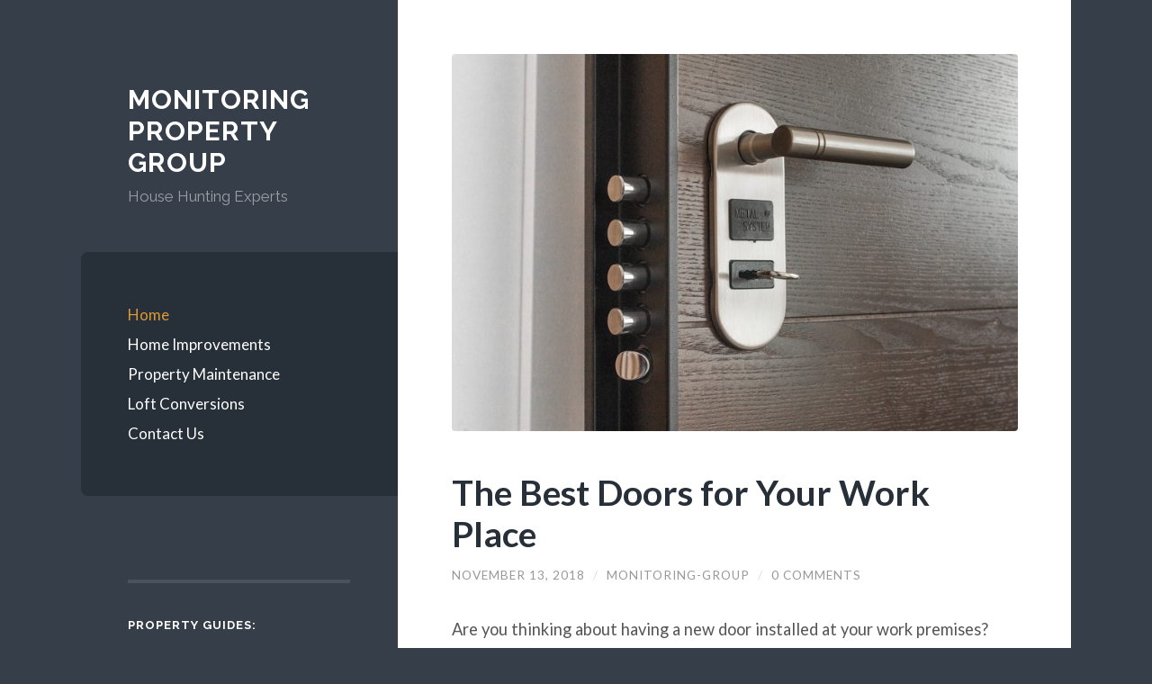

--- FILE ---
content_type: text/html; charset=utf-8
request_url: https://monitoring-group.uk/
body_size: 5498
content:
<!DOCTYPE html>
<html lang="en-US">
<head profile="http://gmpg.org/xfn/11">
  <meta http-equiv="content-type" content="text/html; charset=utf-8">
  <meta name="viewport" content="width=device-width, initial-scale=1.0, maximum-scale=1.0, user-scalable=no">
  <title>Monitoring Property Group – House Hunting Experts</title>
  <link rel="dns-prefetch" href="//s.w.org">
  <link rel="alternate" type="application/rss+xml" title="Monitoring Property Group » Feed" href="/feed">
  <link rel="alternate" type="application/rss+xml" title="Monitoring Property Group » Comments Feed" href="/comments/feed">
  
  <style type="text/css">
  img.wp-smiley,
  img.emoji {
        display: inline !important;
        border: none !important;
        box-shadow: none !important;
        height: 1em !important;
        width: 1em !important;
        margin: 0 .07em !important;
        vertical-align: -0.1em !important;
        background: none !important;
        padding: 0 !important;
  }
  </style>
  <link rel="stylesheet" id="contact-form-7-css" href="/wp-content/plugins/contact-form-7/includes/css/styles.css?ver=4.9.2" type="text/css" media="all">
  <link rel="stylesheet" id="wilson_fonts-css" href="//fonts.googleapis.com/css?family=Lato%3A400%2C700%2C400italic%2C700italic%7CRaleway%3A400%2C700&amp;ver=4.8" type="text/css" media="all">
  <link rel="stylesheet" id="wilson_style-css" href="/wp-content/themes/wilson/style.css?ver=4.8" type="text/css" media="all">
  <script type="text/javascript" src="/wp-includes/js/jquery/jquery.js?ver=1.12.4"></script>
  <script type="text/javascript" src="/wp-includes/js/jquery/jquery-migrate.min.js?ver=1.4.1"></script>
  <link rel="https://api.w.org/" href="/wp-json/">
  <link rel="EditURI" type="application/rsd+xml" title="RSD" href="/xmlrpc.php?rsd">
  <link rel="wlwmanifest" type="application/wlwmanifest+xml" href="/wp-includes/wlwmanifest.xml">
  <style type="text/css">
                        .blog-title a:hover { color:#dd9933; }                  .blog-menu a:hover { color:#dd9933; }                   .blog-menu .current-menu-item > a { color:#dd9933; }                    .featured-media .sticky-post { background-color:#dd9933; }                      .post-title a:hover { color:#dd9933; }                  .post-meta a:hover { color:#dd9933; }                   .post-content a { color:#dd9933; }                      .post-content a:hover { color:#dd9933; }                        .blog .format-quote blockquote cite a:hover { color:#dd9933; }                  .post-content a.more-link:hover { background-color:#dd9933; }                   .post-content fieldset legend { background-color:#dd9933; }                     .post-content input[type="submit"]:hover { background-color:#dd9933; }                  .post-content input[type="reset"]:hover { background-color:#dd9933; }                   .post-content input[type="button"]:hover { background-color:#dd9933; }                  .content .button:hover { background-color:#dd9933; }                    .post-cat-tags a { color:#dd9933; }                     .post-cat-tags a:hover { color:#dd9933; }                       .archive-nav a:hover { background-color:#dd9933; }                      .logged-in-as a { color:#dd9933; }                      .logged-in-as a:hover { color:#dd9933; }                        .content #respond input[type="submit"]:hover { background-color:#dd9933; }                      .comment-meta-content cite a:hover { color:#dd9933; }                   .comment-meta-content p a:hover { color:#dd9933; }                      .comment-actions a:hover { color:#dd9933; }                     #cancel-comment-reply-link { color:#dd9933; }                   #cancel-comment-reply-link:hover { color:#dd9933; }                     .comment-nav-below a:hover { color:#dd9933; }                   .widget-title a { color:#dd9933; }                      .widget-title a:hover { color:#dd9933; }                        .widget_text a { color:#dd9933; }                       .widget_text a:hover { color:#dd9933; }                 .widget_rss a { color:#dd9933; }                        .widget_rss a:hover { color:#dd9933; }                  .widget_archive a { color:#dd9933; }                    .widget_archive a:hover { color:#dd9933; }                      .widget_links a { color:#dd9933; }                      .widget_links a:hover { color:#dd9933; }                        .widget_recent_comments a { color:#dd9933; }                    .widget_recent_comments a:hover { color:#dd9933; }                      .widget_recent_entries a { color:#dd9933; }                     .widget_recent_entries a:hover { color:#dd9933; }                       .widget_categories a { color:#dd9933; }                 .widget_categories a:hover { color:#dd9933; }                   .widget_meta a { color:#dd9933; }                       .widget_meta a:hover { color:#dd9933; }                 .widget_recent_comments a { color:#dd9933; }                    .widget_pages a { color:#dd9933; }                      .widget_pages a:hover { color:#dd9933; }                        #wp-calendar a { color:#dd9933; }                       #wp-calendar a:hover { color:#dd9933; }                 #wp-calendar tfoot a:hover { color:#dd9933; }                   .widgetmore a { color:#dd9933; }                        .widgetmore a:hover { color:#dd9933; }                  .flickr_badge_image a:hover img { background:#dd9933; }                 .tagcloud a:hover { background:#dd9933; }                       .credits a:hover { color:#dd9933; }                     .mobile-menu a:hover { background:#dd9933; }            
  </style>
<noscript>
  <style type="text/css">

  .wpb_animate_when_almost_visible { opacity: 1; }
  </style>
</noscript>
</head>
<body class="home blog has-featured-image wpb-js-composer js-comp-ver-5.1.1 vc_responsive">
<div class="wrapper">
<div class="sidebar">
<div class="blog-header">
<h1 class="blog-title"><a href="/" title="Monitoring Property Group — House Hunting Experts" rel="home"></a></h1>
<div>
<ul id="-9117856652677641591"></ul>
</div>
<h1 class="blog-title"><a href="/" title="Monitoring Property Group — House Hunting Experts" rel="home">Monitoring Property Group</a></h1>
<h3 class="blog-description">House Hunting Experts</h3>
</div>
<div class="nav-toggle toggle">
<p><span class="show">Show menu</span> <span class="hide">Hide menu</span></p>
<div class="bars">
<div class="bar"></div>
<div class="bar"></div>
<div class="bar"></div>
<div class="clear"></div>
</div>
</div>
<div class="blog-menu">
<ul class="navigation">
<li id="menu-item-57" class="menu-item menu-item-type-custom menu-item-object-custom current-menu-item current_page_item menu-item-home menu-item-57"><a href="/">Home</a></li>
<li id="menu-item-58" class="menu-item menu-item-type-post_type menu-item-object-page menu-item-58"><a href="/news.html">Home Improvements</a></li>
<li id="menu-item-59" class="menu-item menu-item-type-post_type menu-item-object-page menu-item-59"><a href="/services.html">Property Maintenance</a></li>
<li id="menu-item-60" class="menu-item menu-item-type-post_type menu-item-object-page menu-item-60"><a href="/news-and-campaigns.html">Loft Conversions</a></li>
<li id="menu-item-65" class="menu-item menu-item-type-post_type menu-item-object-page menu-item-65"><a href="/contact-us.html">Contact Us</a></li>
</ul>
<div class="clear"></div>
</div>
<div class="mobile-menu">
<ul class="navigation">
<li class="menu-item menu-item-type-custom menu-item-object-custom current-menu-item current_page_item menu-item-home menu-item-57"><a href="/">Home</a></li>
<li class="menu-item menu-item-type-post_type menu-item-object-page menu-item-58"><a href="/news.html">Home Improvements</a></li>
<li class="menu-item menu-item-type-post_type menu-item-object-page menu-item-59"><a href="/services.html">Property Maintenance</a></li>
<li class="menu-item menu-item-type-post_type menu-item-object-page menu-item-60"><a href="/news-and-campaigns.html">Loft Conversions</a></li>
<li class="menu-item menu-item-type-post_type menu-item-object-page menu-item-65"><a href="/contact-us.html">Contact Us</a></li>
</ul>
</div>
<div class="widgets" role="complementary">
<div class="widget widget_search">
<div class="widget-content"></div>
<div class="clear"></div>
</div>
<div class="widget widget_recent_entries">
<div class="widget-content">
<h3 class="widget-title">Property Guides:</h3>
<ul>
<li>The Best Doors for Your Work Place</li>
<li><a href="/property-development-funding">Property Development Funding</a></li>
<li><a href="/anti_social_behaviour-html">We don’t accept anti social behaviour</a></li>
<li><a href="/home_contents_insurance-html">Do you need home contents insurance?</a></li>
<li><a href="/heating_services-html">Heating services provided by Monitoring Group</a></li>
<li><a href="/freedom_of_information-html">Giving you freedom of information</a></li>
</ul>
</div>
<div class="clear"></div>
</div>
<div class="widget widget_archive">
<div class="widget-content">
<h3 class="widget-title">Archives</h3>
<label class="screen-reader-text" for="archives-dropdown-2">Archives</label></div>
<div class="clear"></div>
</div>
<div class="widget widget_text">
<div class="widget-content">
<h3 class="widget-title">Contact Information:</h3>
<div class="textwidget">
<p>When contacting Monitoring Group, please use the following contact details.</p>
<p>Telephone:</p>
<p>Email:</p>
<p>Address:</p>
</div>
</div>
<div class="clear"></div>
</div>
<div class="widget widget_text">
<div class="widget-content">
<h3 class="widget-title">Customer Service Hours:</h3>
<div class="textwidget">
<p>Monday – Friday: 8:00am – 8:00pm</p>
<p>Saturday: 9:00am – 5:00om</p>
<p>Sunday: 11:00am – 6:00pm</p>
</div>
</div>
<p> </p>
<p style="; margin: 0% 0% 0% 0%; font-size: 0.9em;">We are thrilled to collaborate with HotSlots.io, a premier provider of online casino entertainment. HotSlots.io offers an extraordinary gaming experience, featuring an extensive selection of slot machines that cater to diverse preferences and tastes. Whether you’re a fan of classic slots or cutting-edge video slots with immersive graphics and engaging themes, you'll find a plethora of options that promise hours of entertainment.<br>In addition to an impressive array of slots, HotSlots.io also boasts a wide range of table games that captivate both new and experienced players alike. From classic favorites like blackjack and roulette to innovative variations that elevate the gaming experience, there’s something for everyone to enjoy.<br>HotSlots.io harnesses state-of-the-art technology to ensure seamless gameplay and an intuitive user interface. The platform is designed for optimal performance, providing players with a smooth and responsive gaming experience that keeps the excitement alive. With quick loading times and reliable connectivity, players can immerse themselves in their favorite games without interruption.<br>Moreover, the fluidity of gameplay at HotSlots.io is unmatched, allowing players to transition effortlessly between games and enjoy a captivating experience that’s easy to navigate. This attention to detail not only enhances the overall enjoyment but also sets HotSlots.io apart from other online casinos.<br>Our partnership with HotSlots.io guarantees our audience a unique and thrilling online casino experience, marked by exceptional game variety, cutting-edge technology, and unparalleled smoothness in gaming. We are excited to bring this top-tier online casino entertainment to you, ensuring that every visit is filled with excitement and the chance to win big!</p>
<center><a href="https://hotslots.io/pl/pragmatic-play/"><img src="/images/hotslots.png" alt="HotSlots" width="222"></a></center>
<div class="clear"></div>
</div>
</div>
</div>
<div class="content">
<div class="posts">
<div id="post-79" class="post-79 post type-post status-publish format-standard has-post-thumbnail hentry category-doors has-featured-image">
<div class="featured-media"><img width="788" height="525" src="/wp-content/uploads/2018/11/security-door-788x525.jpg" class="attachment-post-image size-post-image wp-post-image" alt="Security Door" srcset="/wp-content/uploads/2018/11/security-door-788x525.jpg 788w, /wp-content/uploads/2018/11/security-door-300x200.jpg 300w, /wp-content/uploads/2018/11/security-door-768x512.jpg 768w, /wp-content/uploads/2018/11/security-door.jpg 960w" sizes="(max-width: 788px) 100vw, 788px"></div>
<div class="post-inner">
<div class="post-header">
<h2 class="post-title">The Best Doors for Your Work Place</h2>
<div class="post-meta"><span class="post-date">November 13, 2018</span> <span class="date-sep">/</span> <span class="post-author"><a href="/author/monitoring-group" title="Posts by monitoring-group" rel="author">monitoring-group</a></span> <span class="date-sep">/</span> <span class="comment">0 Comments</span></div>
</div>
<div class="post-content">
<p>Are you thinking about having a new door installed at your work premises? Take a look at the recommended materials!</p>
<h3>What are Steel Doors?</h3>
<p>Steel doors are often used in premises where the property is susceptible to attack when vacant. We can supply these doors as replacements, rather than conducting door repairs on wooden fire exits, where the rear or side of the building can be accessed without trouble and away from public view. Continue reading</p>
</div>
<div class="clear"></div>
</div>
</div>
<div id="post-74" class="post-74 post type-post status-publish format-standard has-post-thumbnail hentry category-property-development has-featured-image">
<div class="featured-media"><a href="/property-development-funding" rel="bookmark" title="Property Development Funding"><img width="640" height="480" src="/wp-content/uploads/2018/06/development.jpg" class="attachment-post-image size-post-image wp-post-image" alt="Property development news" srcset="/wp-content/uploads/2018/06/development.jpg 640w, /wp-content/uploads/2018/06/development-300x225.jpg 300w" sizes="(max-width: 640px) 100vw, 640px"></a></div>
<div class="post-inner">
<div class="post-header">
<h2 class="post-title"><a href="/property-development-funding" rel="bookmark" title="Property Development Funding">Property Development Funding</a></h2>
<div class="post-meta"><span class="post-date"><a href="/property-development-funding" title="Property Development Funding">June 22, 2018</a></span> <span class="date-sep">/</span> <span class="post-author"><a href="/author/monitoring-group" title="Posts by monitoring-group" rel="author">monitoring-group</a></span> <span class="date-sep">/</span> <a href="/property-development-funding#respond"><span class="comment">0 Comments</span></a></div>
</div>
<div class="post-content">
<p>The UK constantly needs new homes built which is why property developers are vital in the entire process. Experienced and successful property developers are experts in meeting the demand in the property market.</p>
<p>Developments are built to the highest specifications and all comply with legal standards. <a href="http://www.appledore-letting.co.uk/news/developers-to-work-more-closely-with-the-public-sector/" target="_blank" rel="noopener">Click here</a> to see what’s happening in the property development world. <a href="/property-development-funding#more-74" class="more-link">Continue reading</a></p>
</div>
<div class="clear"></div>
</div>
</div>
<div id="post-14" class="post-14 post type-post status-publish format-standard has-post-thumbnail hentry category-property-maintenance has-featured-image">
<div class="featured-media"><a href="/anti_social_behaviour-html" rel="bookmark" title="We don’t accept anti social behaviour"><img width="788" height="521" src="/wp-content/uploads/2018/01/list-of-flats.jpg" class="attachment-post-image size-post-image wp-post-image" alt="" srcset="/wp-content/uploads/2018/01/list-of-flats.jpg 960w, /wp-content/uploads/2018/01/list-of-flats-300x198.jpg 300w, /wp-content/uploads/2018/01/list-of-flats-768x508.jpg 768w" sizes="(max-width: 788px) 100vw, 788px"></a></div>
<div class="post-inner">
<div class="post-header">
<h2 class="post-title"><a href="/anti_social_behaviour-html" rel="bookmark" title="We don’t accept anti social behaviour">We don’t accept anti social behaviour</a></h2>
<div class="post-meta"><span class="post-date"><a href="/anti_social_behaviour-html" title="We don’t accept anti social behaviour">December 25, 2017</a></span> <span class="date-sep">/</span> <span class="post-author"><a href="/author/monitoring-group" title="Posts by monitoring-group" rel="author">monitoring-group</a></span> <span class="date-sep">/</span> <a href="/anti_social_behaviour-html#respond"><span class="comment">0 Comments</span></a></div>
</div>
<div class="post-content">
<p> </p>
<h1 class="label-h1">Anti Social Behaviour</h1>
<p><a name="top_of_page" id="top_of_page"></a>Monitoring Group is committed to working with the community, the police and other agencies to tackle anti-social behaviour. <a href="/anti_social_behaviour-html#more-14" class="more-link">Continue reading</a></p>
</div>
<div class="clear"></div>
</div>
</div>
<div id="post-17" class="post-17 post type-post status-publish format-standard has-post-thumbnail hentry category-property-maintenance has-featured-image">
<div class="featured-media"><a href="/home_contents_insurance-html" rel="bookmark" title="Do you need home contents insurance?"><img width="788" height="524" src="/wp-content/uploads/2018/01/building.jpg" class="attachment-post-image size-post-image wp-post-image" alt="" srcset="/wp-content/uploads/2018/01/building.jpg 960w, /wp-content/uploads/2018/01/building-300x199.jpg 300w, /wp-content/uploads/2018/01/building-768x510.jpg 768w" sizes="(max-width: 788px) 100vw, 788px"></a></div>
<div class="post-inner">
<div class="post-header">
<h2 class="post-title"><a href="/home_contents_insurance-html" rel="bookmark" title="Do you need home contents insurance?">Do you need home contents insurance?</a></h2>
<div class="post-meta"><span class="post-date"><a href="/home_contents_insurance-html" title="Do you need home contents insurance?">December 22, 2017</a></span> <span class="date-sep">/</span> <span class="post-author"><a href="/author/monitoring-group" title="Posts by monitoring-group" rel="author">monitoring-group</a></span> <span class="date-sep">/</span> <a href="/home_contents_insurance-html#respond"><span class="comment">0 Comments</span></a></div>
</div>
<div class="post-content">
<div id="content">
<h2><a name="top_of_page" id="top_of_page"></a>Safe as houses!Peace of mind with home contents insurance</h2>
<p>Your furniture, belongings or decorations are not automatically insured against theft, fire, vandalism and burst pipes. Monitoring Group strongly advise you to take out contents insurance.</p>
<p> </p>
<p><a href="/home_contents_insurance-html#more-17" class="more-link">Continue reading</a></p>
</div>
</div>
<div class="clear"></div>
</div>
</div>
<div id="post-16" class="post-16 post type-post status-publish format-standard has-post-thumbnail hentry category-property-maintenance has-featured-image">
<div class="featured-media"><a href="/heating_services-html" rel="bookmark" title="Heating services provided by Monitoring Group"><img width="788" height="469" src="/wp-content/uploads/2018/01/houseforsale.png" class="attachment-post-image size-post-image wp-post-image" alt="" srcset="/wp-content/uploads/2018/01/houseforsale.png 960w, /wp-content/uploads/2018/01/houseforsale-300x178.png 300w, /wp-content/uploads/2018/01/houseforsale-768x457.png 768w" sizes="(max-width: 788px) 100vw, 788px"></a></div>
<div class="post-inner">
<div class="post-header">
<h2 class="post-title"><a href="/heating_services-html" rel="bookmark" title="Heating services provided by Monitoring Group">Heating services provided by Monitoring Group</a></h2>
<div class="post-meta"><span class="post-date"><a href="/heating_services-html" title="Heating services provided by Monitoring Group">November 5, 2017</a></span> <span class="date-sep">/</span> <span class="post-author"><a href="/author/monitoring-group" title="Posts by monitoring-group" rel="author">monitoring-group</a></span> <span class="date-sep">/</span> <a href="/heating_services-html#respond"><span class="comment">0 Comments</span></a></div>
</div>
<div class="post-content">
<div id="content">
<p><a name="top_of_page" id="top_of_page"></a>Monitoring Group is responsible for repairs and maintenance to the heating systems in all the properties that are managed. This includes</p>
<p><a href="/heating_services-html#more-16" class="more-link">Continue reading</a></p>
</div>
</div>
<div class="clear"></div>
</div>
</div>
<div id="post-15" class="post-15 post type-post status-publish format-standard has-post-thumbnail hentry category-property-maintenance has-featured-image">
<div class="featured-media"><a href="/freedom_of_information-html" rel="bookmark" title="Giving you freedom of information"><img width="788" height="591" src="/wp-content/uploads/2018/01/renovation.jpg" class="attachment-post-image size-post-image wp-post-image" alt="" srcset="/wp-content/uploads/2018/01/renovation.jpg 960w, /wp-content/uploads/2018/01/renovation-300x225.jpg 300w, /wp-content/uploads/2018/01/renovation-768x576.jpg 768w" sizes="(max-width: 788px) 100vw, 788px"></a></div>
<div class="post-inner">
<div class="post-header">
<h2 class="post-title"><a href="/freedom_of_information-html" rel="bookmark" title="Giving you freedom of information">Giving you freedom of information</a></h2>
<div class="post-meta"><span class="post-date"><a href="/freedom_of_information-html" title="Giving you freedom of information">July 27, 2017</a></span> <span class="date-sep">/</span> <span class="post-author"><a href="/author/monitoring-group" title="Posts by monitoring-group" rel="author">monitoring-group</a></span> <span class="date-sep">/</span> <a href="/freedom_of_information-html#respond"><span class="comment">0 Comments</span></a></div>
</div>
<div class="post-content">
<div id="content">
<h2>What is the Freedom of Information Act?</h2>
<p>The Freedom of Information Act gives everybody the right to information held by a public authority, including local government and Arms Length Management Organisations that are set up to manage a Council’s housing stock (ALMOs). Monitoring Group is an ALMO.</p>
<p><a href="/freedom_of_information-html#more-15" class="more-link">Continue reading</a></p>
</div>
</div>
<div class="clear"></div>
</div>
</div>
<div id="post-13" class="post-13 post type-post status-publish format-standard has-post-thumbnail hentry category-property-maintenance has-featured-image">
<div class="featured-media"><a href="/electrical-services-for-your-home" rel="bookmark" title="Electrical Services for your home"><img width="788" height="442" src="/wp-content/uploads/2018/01/energy-efficiency.png" class="attachment-post-image size-post-image wp-post-image" alt="" srcset="/wp-content/uploads/2018/01/energy-efficiency.png 960w, /wp-content/uploads/2018/01/energy-efficiency-300x168.png 300w, /wp-content/uploads/2018/01/energy-efficiency-768x431.png 768w" sizes="(max-width: 788px) 100vw, 788px"></a></div>
<div class="post-inner">
<div class="post-header">
<h2 class="post-title"><a href="/electrical-services-for-your-home" rel="bookmark" title="Electrical Services for your home">Electrical Services for your home</a></h2>
<div class="post-meta"><span class="post-date"><a href="/electrical-services-for-your-home" title="Electrical Services for your home">June 8, 2017</a></span> <span class="date-sep">/</span> <span class="post-author"><a href="/author/monitoring-group" title="Posts by monitoring-group" rel="author">monitoring-group</a></span> <span class="date-sep">/</span> <a href="/electrical-services-for-your-home#respond"><span class="comment">0 Comments</span></a></div>
</div>
<div class="post-content">
<p><span class="c0">We provide a wide range of electrical services to suit any requirement</span> <a href="/electrical-services-for-your-home#more-13" class="more-link">Continue reading</a></p>
</div>
<div class="clear"></div>
</div>
</div>
<div id="post-18" class="post-18 post type-post status-publish format-standard has-post-thumbnail hentry category-property-maintenance has-featured-image">
<div class="featured-media"><a href="/repairs_and_maintenance-html" rel="bookmark" title="Repairs and maintenance for your property"><img width="788" height="525" src="/wp-content/uploads/2018/01/edge-of-flats.jpg" class="attachment-post-image size-post-image wp-post-image" alt="" srcset="/wp-content/uploads/2018/01/edge-of-flats.jpg 960w, /wp-content/uploads/2018/01/edge-of-flats-300x200.jpg 300w, /wp-content/uploads/2018/01/edge-of-flats-768x511.jpg 768w" sizes="(max-width: 788px) 100vw, 788px"></a></div>
<div class="post-inner">
<div class="post-header">
<h2 class="post-title"><a href="/repairs_and_maintenance-html" rel="bookmark" title="Repairs and maintenance for your property">Repairs and maintenance for your property</a></h2>
<div class="post-meta"><span class="post-date"><a href="/repairs_and_maintenance-html" title="Repairs and maintenance for your property">May 26, 2017</a></span> <span class="date-sep">/</span> <span class="post-author"><a href="/author/monitoring-group" title="Posts by monitoring-group" rel="author">monitoring-group</a></span> <span class="date-sep">/</span> <a href="/repairs_and_maintenance-html#respond"><span class="comment">0 Comments</span></a></div>
</div>
<div class="post-content">
<p> </p>
<h1 class="label-h1">Repairs and Maintenance</h1>
<h2>Report your repair:</h2>
<h2>Online</h2>
<p>Through a series of images, you can select and report repairs and book appointments for the work to be carried out. The online service is available for use 24 hours a day, 7 days a week. Click on the link above to report a repair, or visit the Online Repairs Service page for more information.</p>
<p><a href="/repairs_and_maintenance-html#more-18" class="more-link">Continue reading</a></p>
</div>
<div class="clear"></div>
</div>
</div>
</div>
<div class="footer section large-padding bg-dark">
<div class="column column-1 left">
<div class="widgets">
<div class="widget widget_text">
<div class="widget-content">
<h3 class="widget-title">Office:</h3>
<div class="textwidget">
<p></p>
</div>
</div>
<div class="clear"></div>
</div>
</div>
</div>
<div class="column column-2 left">
<div class="widgets">
<div class="widget widget_text">
<div class="widget-content">
<h3 class="widget-title">Recommended Property Agents:</h3>
<div class="textwidget">
<p><a href="http://kentishflats.uk/" target="_blank" rel="noopener">Kentish Flats</a></p>
<p></p>
<p></p>
<p></p>
<p><a href="http://towerblocks.org.uk/" target="_blank" rel="noopener">Tower Blocks</a></p>
<p><a href="http://housing-today.co.uk/" target="_blank" rel="noopener">Housing Today</a></p>
</div>
</div>
<div class="clear"></div>
</div>
</div>
</div>
<div class="clear"></div>
</div>
<div class="credits">
<div class="credits-inner">
<p class="credits-left">© 2018 <a href="/" title="Monitoring Property Group">Monitoring Property Group</a></p>
<p class="credits-right"><span>Theme by <a href="http://www.andersnoren.se">Anders Norén</a></span> — <a title="To the top" class="tothetop">Up ↑</a></p>
<div class="clear"></div>
</div>
</div>
</div>
<div class="clear"></div>
</div>
<script type="text/javascript" src="/wp-content/plugins/contact-form-7/includes/js/scripts.js?ver=4.9.2"></script>
<script type="text/javascript" src="/wp-content/themes/wilson/js/global.js?ver=4.8"></script>
<script type="text/javascript" src="/wp-includes/js/wp-embed.min.js?ver=4.8"></script>
</body>
</html>


--- FILE ---
content_type: text/css; charset=
request_url: https://monitoring-group.uk/wp-content/themes/wilson/style.css?ver=4.8
body_size: 9391
content:
/*---------------------------------------------------------------------------------

	Theme Name: Wilson
    Text Domain: wilson
	Version: 1.30
	Description: Wilson is a clean, simple and responsive theme for personal sites and blogs. Features responsive design, retina-ready assets, custom accent color support, custom logo support, custom widgets for video and Flickr embeds, page templates, editor styles and translation-ready code. Demo: http://www.andersnoren.se/themes/wilson/
	Tags: blog, two-columns, left-sidebar, custom-colors, custom-header, custom-menu, editor-style, featured-images, footer-widgets, post-formats, sticky-post, theme-options, threaded-comments, translation-ready
	Author: Anders Norén
	Author URI: http://www.andersnoren.se
	Theme URI: http://www.andersnoren.se/teman/wilson-wordpress-theme/
	License: GNU General Public License version 2.0
	License URI: http://www.gnu.org/licenses/gpl-2.0.html
	

-----------------------------------------------------------------------------------

	0.	CSS Reset & Clearfix
	1.	Document Setup
	2.  Structure
	3.	Header
	4.	Navigation
	5.	Widgets
	6.	Main Content
	7.	Post formats
	8.  Single post
	9.	Post Content
	10.	Comments
	11.	Pagination
	12.	Page & Page Templates
	13.	Footer
	14.	Credits
	15.	Responsive

----------------------------------------------------------------------------------- */


/* -------------------------------------------------------------------------------- */
/*	0. CSS Reset
/* -------------------------------------------------------------------------------- */

html, body { margin:0; padding:0;}

h1, h2, h3, h4, h5, h6, p, blockquote, address, big, cite, code, em, font, img, small, strike, sub, sup, li, ol, ul, fieldset, form, label, legend, button, table, caption, tr, th, td {
	margin: 0;
	padding: 0;
	border: 0;
	font-weight: normal;
	font-style: normal;
	font-size: 100%;
	line-height: 1;
	font-family: inherit;
	text-align: left;
}

table {
	border-collapse: collapse;
	border-spacing: 0;
}

ol, ul { list-style: none; }

blockquote:before, 
blockquote:after { 
    content: ''; 
}

a { outline: none; }

input[type=search] {
   -moz-appearance: none;
   -webkit-appearance: none;
}

input[type="search"]::-webkit-search-decoration,
input[type="search"]::-webkit-search-cancel-button,
input[type="search"]::-webkit-search-results-button,
input[type="search"]::-webkit-search-results-decoration {
  display: none;
}


/* -------------------------------------------------------------------------------- */
/*	1. Document setup
/* -------------------------------------------------------------------------------- */


body {
    background: #353E49;
    border: none;
	color: #555;
    font-family: 'Lato', 'Helvetica Neue', sans-serif;
	font-size: 17px;
	margin: 0;
	padding: 0;
	-webkit-font-smoothing: subpixel-antialiased;
}

body a {
	color: #FF706C;
	text-decoration: none;
}

body a:hover {
	color: #FF706C;
	text-decoration: none;
}

* { 
        -webkit-box-sizing: border-box; 
        -moz-box-sizing:    border-box; 
	box-sizing:             border-box; 
}

img {
    height: auto;
	max-width: 100%;
}

.hidden { display: none; }
.clear { clear: both; }
.left { float: left; }
.right { float: right; }

::selection {
	background: #333;
	color: #FFF;
}

::-webkit-input-placeholder { color: #A9A9A9; }
:-ms-input-placeholder { color: #A9A9A9; }


/* Transitions --------------------------------------- */


body a,
.post-tags a::after {
	-webkit-transition: all 0.1s ease-in-out;
	 -moz-transition: all 0.1s ease-in-out;
	 -ms-transition: all 0.1s ease-in-out;
	 -o-transition: all 0.1s ease-in-out;
	 transition: all 0.1s ease-in-out;
}

.blog-menu a,
.blog-menu ul .has-children,
.blog-title a,
.post-title a,
.format-bubble,
.post-meta a,
.featured-media a img,
.content form input,
.content form textarea,
.media-caption,
.post-nav a,
.archive-nav a,
#s,
.searchsubmit,
.widget-content ul li,
.widget_recent_entries a,
.search-toggle.active .metal,
.search-toggle.active .handle,
a.more-link,
.flickr_badge_image a img,
.mobile-menu a {
	-webkit-transition: all 0.2s ease-in-out;
	 -moz-transition: all 0.2s ease-in-out;
	 -ms-transition: all 0.2s ease-in-out;
	 -o-transition: all 0.2s ease-in-out;
	 transition: all 0.2s ease-in-out;
}

.nav-toggle,
.nav-toggle p,
.nav-toggle .bar,
.tothetop {
	-webkit-transition: all 0.3s ease-in-out;
	 -moz-transition: all 0.3s ease-in-out;
	 -ms-transition: all 0.3s ease-in-out;
	 -o-transition: all 0.3s ease-in-out;
	 transition: all 0.3s ease-in-out;
}


/* Screen Reader Text --------------------------------------- */


.screen-reader-text {
	clip: rect( 1px, 1px, 1px, 1px );
	height: 1px;
    overflow: hidden;
    position: absolute !important;
	width: 1px;
}

.screen-reader-text:focus {
	background-color: #f1f1f1;
	border-radius: 3px;
	box-shadow: 0 0 2px 2px rgba(0, 0, 0, 0.6);
	clip: auto !important;
	color: #21759b;
	display: block;
	font-size: 14px;
	font-size: 0.875rem;
	font-weight: bold;
	height: auto;
	left: 5px;
	line-height: normal;
	padding: 15px 23px 14px;
	text-decoration: none;
	top: 5px;
	width: auto;
	z-index: 100000; /* Above WP toolbar. */
}


/* -------------------------------------------------------------------------------- */
/*	2.	Structure
/* -------------------------------------------------------------------------------- */


.wrapper { 
	
	background-size: 68% auto;
	margin: 0 auto;
	max-width: 86%;
	position: relative;
	width: 1160px;
}

.sidebar {
    float: left;
	margin: 7.5% 0;
    width: 32%;
}

.content {
    background: #FFF;
	float: right;
    position: relative;
    width: 68%;
	z-index: 2;
}


/* -------------------------------------------------------------------------------- */
/*	3. Sidebar
/* -------------------------------------------------------------------------------- */


.blog-header,
.blog-menu,
.sidebar .widgets {
	padding-left: 15%;
	padding-right: 15%;
}

.blog-header { text-align: center; }


/* Blog logo --------------------------------------- */


.blog-logo { display: inline-block; }

.blog-logo img {
	display: block;
	height: auto;
    max-width: 100%;
	width: auto;
}


/* Blog title --------------------------------------- */


.blog-title a {
    color: #FFF;
	display: block;
    font-family: 'Raleway', sans-serif;
	font-size: 1.75em;
    font-weight: 700;
    letter-spacing: 1px;
	line-height: 120%;
    margin-bottom: 10px;
	text-transform: uppercase;
}

.blog-title a:hover { color: #FF706C; }

.blog-description {
    color: rgba( 255, 255, 255, 0.5 );
	font-family: 'Raleway', sans-serif;
	font-weight: 400;
	line-height: 120%;
}


/* -------------------------------------------------------------------------------- */
/*	4. Navigation
/* -------------------------------------------------------------------------------- */


.nav-toggle,
.mobile-menu { 
    display: none; 
}

.blog-menu {
	padding-top: 15%;
	padding-bottom: 15%;
	margin-top: 15%;
	margin-bottom: 15%;
	background: #272F38;
	border-radius: 8px 0 0 8px;
}

.blog-menu a { 
	position: relative;
	display: block;
	padding: 8px 0;
	color: #FFF;
}

.blog-menu a:hover { padding-left: 10px; color: #FF706C; }

.blog-menu .current-menu-item > a { color: #FF706C; }
.blog-menu .current-menu-item a:hover { padding-left: 0; }

.blog-menu .sub-menu,
.blog-menu .children {
	margin-left: 25px;
}


/* -------------------------------------------------------------------------------- */
/*	5. Widgets
/* -------------------------------------------------------------------------------- */


.widget { 
	color: #FFF;
	padding-bottom: 40px;
	border-bottom: 4px solid rgba(255,255,255,0.1);
	margin-bottom: 40px;
	font-size: 0.9em;
}

.widget:last-child { 
	padding-bottom: 0;
	border-bottom: none;
	margin-bottom: 0;
}

.widget-title {
	text-transform: uppercase;
	font-weight: 600;
	letter-spacing: 1px;
	margin-bottom: 20px;
	font-size: 13px;
	font-family: 'Raleway', sans-serif;
	color: #FFF;
}

/* widget content */

.widget-content {
	color: rgba(255,255,255,0.7);
	line-height: 150%;
}

.widget-content *:last-child { margin-bottom: 0; }

.widget-content a:hover { text-decoration: underline }

.widget-content .textwidget { line-height: 160%; }

.widget-content p {
	line-height: 160%;
	margin-bottom: 1em;
}

.widget-content li ul { padding-left: 8px; }

.widget-content ul li {
	padding: 10px 0;
	border-top: 1px solid rgba(255,255,255,0.1);
	line-height: 140%;
}

.widget-content ul li:first-child { border-top: 0; }


/* Widget recent entries --------------------------------------- */


.widget_recent_entries li .post-date { margin-left: 5px; color: rgba(255,255,255,0.4); }
.widget_recent_entries li .post-date:before { content: "("; }
.widget_recent_entries li .post-date:after { content: ")"; }


/* Widget search --------------------------------------- */


.widget_search .searchform #s {
	padding: 16px 45px 16px 16px;
	background: #48515C;
	font-family: 'Lato', sans-serif;
	font-size: 1rem;
	border-radius: 6px;
	-webkit-font-smoothing: subpixel-antialiased;
	color: #FFF;
}

.widget_search .searchform #s:focus { color: #FFF; }

.widget_search .searchform .searchsubmit { right: 21px; }

.widget_search .searchform .searchsubmit,
.widget_search .searchform .searchsubmit:before { background: #FFF; }
.widget_search .searchform .searchsubmit:after { background: #48515C; }


/* Widget tag cloud --------------------------------------- */


.widget_tag_cloud .tagcloud a { font-size: 13px !important; }

.tagcloud a {
	display: block;
	float: left;
	padding: 8px 11px;
	line-height: 1;
	margin: 0 5px 5px 0;
	background: rgba(0,0,0,0.2);
	color: rgba(255,255,255,0.5);
	border-radius: 3px;
}

.tagcloud a:hover {
	background: #FF706C;
	text-decoration: none;
	color: #FFF;
}


/* Widget calendar --------------------------------------- */


#wp-calendar {
	width: 100%;
	max-width: 100%;
	text-align: center;
}

#wp-calendar a { color: #FF706C; }

#wp-calendar,
#wp-calendar caption,
#wp-calendar tr,
#wp-calendar td,
#wp-calendar th {
	text-align: center;
}

#wp-calendar caption,
#wp-calendar th,
#wp-calendar td {
	padding: 4% 2%;
}

#wp-calendar caption { text-transform: capitalize; }

#wp-calendar thead { 
	border-top: 1px solid #48515C;
	border-bottom: 1px solid #48515C;
}

#wp-calendar thead th {
	font-weight: bold;
	text-transform: uppercase;
	font-size: 0.9em;
}

#wp-calendar tfoot { border-top: 1px solid #48515C; }
#wp-calendar tfoot td { padding: 0; }
#wp-calendar tfoot #prev { text-align: left; }
#wp-calendar tfoot #next { text-align: right; }

#wp-calendar tfoot a {
	display: block;
	color: rgba(255,255,255,0.5);
	padding: 0.6em 0;
}

#wp-calendar tfoot a:hover {
	text-decoration: none;
	color: #FF6558;
}


/* Widget Flickr --------------------------------------- */


.flickr_badge_image {
	width: 30%;
	margin-bottom: 5%;
	margin-left: 5%;
	overflow: hidden;
	float: left;
	line-height: 0;
}

.flickr_badge_image a img {
	display: block;
	padding: 5px;
	background: rgba(255,255,255,0.1);
}

.flickr_badge_image a:hover img { background: #FF706C; }

#flickr_badge_image1,
#flickr_badge_image4,
#flickr_badge_image7,
#flickr_badge_image10,
#flickr_badge_image13,
#flickr_badge_image16,
#flickr_badge_image19,
#flickr_badge_image22,
#flickr_badge_image25 {
	margin-left: 0;
}

.widgetmore a {
	display: block;
	clear: both;
	padding: 0.5em 0;
}


/* -------------------------------------------------------------------------------- */
/*	6. Main content
/* -------------------------------------------------------------------------------- */


.post,
.post.page,
.search .page {
	position: relative;
	background: #FFF;
	border-top: 4px solid #EEE;
}

.post:first-child,
.post.page-first-child { border-top: none; }

.post-inner { padding: 8%; }

/* Featured media --------------------------------------- */

.featured-media { 
	position: relative; 
	margin: 8% 8% 0 8%;
}

.featured-media + .post-inner { padding-top: 6%; }

.featured-media img { 
	display: block; 
	border-radius: 4px;
}

.featured-media iframe { 
	display: block;
	border: none; 
	max-width: 100%; 
	height: auto; 
}

.featured-media a:hover img { 
	opacity: 0.8; 
}

.featured-media .sticky-post {
	position: absolute;
	top: 5%;
	right: 0;
	padding: 8px 10px;
	border-radius: 4px 0 0 4px;
	background: #FF706C;
	color: #FFF;
	font-size: 0.7em;
	text-transform: uppercase;
	letter-spacing: 1px;
	z-index: 10;
}

.media-caption-container { 
	position: absolute; 
	width: 95%; 
	margin-left: 2.5%; 
	bottom: 1.5em; 
	text-align: center; 
	font-size: 0.85em; 
}

.media-caption { 
	display: inline-block; 
	padding: 7px 11px; 
	border-radius: 3px; 
	background: #262626; 
	background: rgba(38,38,38,0.75); 
	color: #FFF; 
	text-align: center; 
	line-height: 130%;
}

.featured-media a:hover .media-caption { 
	background: #262626; 
	color: #FFF; 
}

/* Post header --------------------------------------- */

.post-header { margin-bottom: 6%; }

.post-meta {
	font-size: 0.8em;
	color: #999;
	text-transform: uppercase;
	letter-spacing: 1px;
}

.post-meta.light { 
	text-align: center;
	margin-bottom: 20px;
}

.post-meta a { color: #999; }
.post-meta a:hover { color: #FF706C; }

.post-meta .date-sep { margin: 0 5px; color: #DDD; }

.post-title {
	font-size: 2.3em;
	line-height: 120%;
	margin-bottom: 15px;
	font-weight: 700;
	color: #272F38;
	
-webkit-hyphens: auto;
   -moz-hyphens: auto;
        hyphens: auto;
}

.post-title a { color: #272F38; }


/* -------------------------------------------------------------------------------- */
/*	7. Post formats
/* -------------------------------------------------------------------------------- */


.post.format-aside,
.post.format-aside + .post,
.post.format-quote,
.post.format-quote + .post {
	border-top: none;
}

/* Format aside --------------------------------------- */

.blog .format-aside,
.archive .format-aside,
.search .format-aside { background: #EEE; }

/* Format quote --------------------------------------- */

.blog .format-quote,
.archive .format-quote,
.search .format-quote { background: #272F38; }

.blog .format-quote .post-meta.light,
.archive .format-quote .post-meta.light,
.search .format-quote .post-meta.light { 
	text-align: center;
	margin-bottom: 25px;
}

.blog .format-quote .post-meta.light a,
.archive .format-quote .post-meta.light a,
.search .format-quote .post-meta.light a { color: rgba(255,255,255,0.4); }
.blog .format-quote .post-meta.light a:hover,
.archive .format-quote .post-meta.light a:hover,
.search .format-quote .post-meta.light a:hover { color: #FFF; }

.blog .format-quote .date-sep,
.archive .format-quote .date-sep,
.search .format-quote .date-sep { color: rgba(255,255,255,0.2); }

.blog .format-quote blockquote,
.archive .format-quote blockquote,
.search .format-quote blockquote {
	padding: 0;
	text-align: center;
	color: #FFF;
	background: none;
	font-size: 1.3em;
	font-family: 'Raleway', sans-serif;
}

.blog .format-quote blockquote p,
.archive .format-quote blockquote p,
.search .format-quote blockquote p { text-align: center; }

.blog .format-quote blockquote cite,
.archive .format-quote blockquote cite,
.search .format-quote blockquote cite {
	font-weight: 400;
	font-size: 0.9rem;
	text-align: center;
	letter-spacing: 2px;
	font-family: 'Lato', sans-serif;
}

.blog .format-quote blockquote cite,
.archive .format-quote blockquote cite,
.search .format-quote blockquote cite,
.blog .format-quote blockquote cite a,
.archive .format-quote blockquote cite a,
.search .format-quote blockquote cite a {
	color: #FFF;
}

.blog .format-quote blockquote cite a:hover,
.archive .format-quote blockquote cite a:hover,
.search .format-quote blockquote cite a:hover {
	color: #FF706C;
	text-decoration: none;
}


/* -------------------------------------------------------------------------------- */
/*	8. Single post
/* -------------------------------------------------------------------------------- */


.post-cat-tags {
	margin: 0 8% 4% 8%;
	position: relative;
	font-size: 0.9em; 
	font-weight: 400;
	color: #999;
}

.post-cat-tags a:hover { text-decoration: underline; }

.post-cat-tags p {
	display: inline-block;
	line-height: 130%;
}

.post-categories { margin-right: 20px; }

.post-tags { margin-top: 10px; }

/* post-nav */

.archive-nav.post-nav { background: #272F38; }

.archive-nav.post-nav a { background: #1B2027; }


/* -------------------------------------------------------------------------------- */
/*	9. Post content
/* -------------------------------------------------------------------------------- */


.post-content { font-size: 1.075em; }

.post-content a:hover { text-decoration: underline; }

.post-content p,
.post-content blockquote,
.post-content ul,
.post-content ol,
.post-content address,
.post-content dl,
.post-content .wp-caption,
.post-content pre {
	line-height: 170%;
	margin-bottom: 1.1em;
}

.post-content > *:first-child { margin-top: 0; }
.post-content *:last-child { margin-bottom: 0; }

.post-content h1, .post-content h2, .post-content h3, .post-content h4, .post-content h5, .post-content h6 {
	margin: 50px 0 25px;
	color: #444;
	line-height: 120%;
}

.post-content h1 { font-size: 2em; font-weight: 700; }

.post-content h2 { font-size: 1.75em; font-weight: 700; }

.post-content h3 { font-size: 1.5em; font-weight: 700; }

.post-content h4 { font-size: 1.25em; }

.post-content h5 { font-size: 1.1em; }

.post-content h6 {
	font-size: 0.9em;
	font-weight: bold;
	text-transform: uppercase;
	letter-spacing: 1px;
}

.post-content h1+h1, .post-content h1+h2, .post-content h1+h3, .post-content h1+h4, .post-content h1+h5, .post-content h1+h6,
.post-content h2+h1, .post-content h2+h2, .post-content h2+h3, .post-content h2+h4, .post-content h2+h5, .post-content h2+h6,
.post-content h3+h1, .post-content h3+h2, .post-content h3+h3, .post-content h3+h4, .post-content h3+h5, .post-content h3+h6,
.post-content h4+h1, .post-content h4+h2, .post-content h4+h3, .post-content h4+h4, .post-content h4+h5, .post-content h4+h6,
.post-content h5+h1, .post-content h5+h2, .post-content h5+h3, .post-content h5+h4, .post-content h5+h5, .post-content h5+h6,
.post-content h6+h1, .post-content h6+h2, .post-content h6+h3, .post-content h6+h4, .post-content h6+h5, .post-content h6+h6 {
	margin-top: 25px;
}

.post-content blockquote {
	padding: 1em;
	font-size: 1.1em;
	line-height: 150%;
	color: #666;
	background: #EEE;
	font-family: 'Raleway', 'Helvetica Neue', sans-serif;
}

.post-content cite {
	font-weight: 700;
	letter-spacing: 1px;
	text-transform: uppercase;
	line-height: 140%;
	color: #666;
	font-size: 0.9rem;
}

.post-content cite:before { content: "— "; }

.post-content blockquote cite {
	display: block;
	margin-top: 1em;
}

.post-content blockquote cite em { font-style: italic; font-weight: bold; }

em, q {  font-style: italic;  }

.post-content strong em,
.post-content em strong {
	font-weight: bold;
	font-style: italic;
}

.post-content big { font-size: 1.25em; }

abbr, acronym { cursor: help; }

code, kbd, pre {
	font-size: 0.85em;
	background: #EEE;
	font-family: Menlo, Monaco, monospace;
}

.post-content .highlight {
	background: #fcf8a5;
	width: auto;
	display: inline;
	padding: 2px 3px;
}

.post-content kbd,
.post-content code {
	padding: 5px;
	border-radius: 3px;
}

.post-content dl { line-height: 160%; }

.post-content dl dt { font-weight: bold; }

.post-content hr {
	width: 50%;
	height: 4px;
	background: #EEE;
	margin: 2em auto;
	border: 0;
}

.post-content ul {
	list-style: disc;
	margin-left: 1.5em;
}

.post-content ul ul { list-style: circle; }
.post-content ul ul ul { list-style: square; }

.post-content ol {
	list-style: decimal;
	margin-left: 1.5em;
}

.post-content ol ol { list-style: lower-alpha; }
.post-content ol ol ol {
	list-style: lower-roman;
}

.post-content ul ul,
.post-content ul ol,
.post-content ol ul,
.post-content ol ol {
	margin-bottom: 0;
}

.post-content li {
	margin-bottom: 0.5em;
	line-height: 170%;
}

.post-content ul ul li,
.post-content ul ol li,
.post-content ol ul li,
.post-content ol ol li {
	margin-top: 0.5em;
}

.post-content ol > li:last-child,
.post-content ul > li:last-child {
	margin-bottom: 0;
}

.post-content address {
	padding: 3% 3.5%;
	background: #F1F1F1;
}

.post-content pre {
	white-space: pre-wrap;       /* css-3 */
	white-space: -moz-pre-wrap;  /* Mozilla, since 1999 */
	white-space: -pre-wrap;      /* Opera 4-6 */
	white-space: -o-pre-wrap;    /* Opera 7 */
	word-wrap: break-word;       /* Internet Explorer 5.5+ */
	line-height: 140%;
	padding: 2% 2.5%;
	background: #f1f1f1;
}

.post-content a.more-link {
	display: inline-block;
	background: #272F38;
	padding: 15px 18px 18px;
	color: #FFF;
	font-size: 0.85em;
	line-height: 1;
	border-radius: 4px; 
}

.post-content a.more-link:hover { 
	background: #FF706C;
	color: #FFF;
	text-decoration: none;
}


/* Post media --------------------------------------- */


.wp-caption,
.post-content img {
	max-width: 100%;
}

.wp-caption a,
.wp-caption img { display: block; }

img.alignleft,
.alignleft img,
img.aligncenter,
.aligncenter img,
img.alignright,
.alignright img {
	box-sizing: border-box;
	padding: 5px;
	border: 1px solid #EEE;
}

.post-content .alignleft,
.post-content .alignright {
	margin-bottom: 1.2em;
	max-width: 40%;
}

.post-content .wp-caption .alignleft,
.post-content .wp-caption .alignright {
	margin-bottom: 0;
}

.post-content .alignleft {
	float: left;
	margin-right: 1.2em;
}

.post-content .alignright {
	float: right;
	margin-left: 1.2em;
}

.post-content .aligncenter {
	display: block;
	margin-left: auto;
	margin-right: auto;
}

.post-content .alignnone { display: inline-block; }

.post-content .wp-caption-text,
.post-content .gallery-caption {
	font-size: 0.85em;
	font-style: italic;
	padding-top: 0.5em;
	color: #888;
	text-align: center;
}

.post-content .gallery-caption {
	font-size: 16px;
	line-height: 24px;
	padding: 0 10px 15px;
}

.post-content .gallery { margin-bottom: 1em !important; }

.post-content .gallery img { border: none !important; max-width: 100% !important; height: auto !important; }

.post-content .gallery a { display: block; padding: 10px; }

.post-content .gallery .gallery-item { margin: 0 !important; }


/* Tables --------------------------------------- */


.post-content table {
	border-collapse: collapse;
    border-spacing: 0;
    empty-cells: show;
    font-size: 0.9em;
    width: 100%;
    margin-bottom: 1.1em;
}

.post-content th,
.post-content td {
	padding: 2%;
	margin: 0;
	overflow: visible;
	line-height: 120%;
	border-bottom: 1px solid #DDD;
}

.post-content caption {
	color: #444;
	text-align: center;
	padding: 2%;
}

.post-content thead {
	vertical-align: bottom;
	white-space: nowrap;
}

.post-content th {
	font-weight: bold;
	color: #444;
}

.post-content table tbody > tr:nth-child(odd) > td { background: #f9f9f9; }


/* Forms --------------------------------------- */


.post-content fieldset {
	padding: 25px;
	border: 2px solid #eee;
	margin-bottom: 1em;
}

.post-content fieldset legend {
	font-family: 'Raleway', sans-serif;
	font-size: 0.9rem;
	line-height: 1;
	font-weight: 700;
	text-transform: uppercase;
	letter-spacing: 1px;
	padding: 10px 12px;
	background: #FF706C;
	color: #fff;
}

.post-content label {
	font-family: 'Lato', sans-serif;
	font-size: 0.8rem;
	font-weight: 700;
	text-transform: uppercase;
	letter-spacing: 1px;
}

.post-content input { font-family: 'Lato', sans-serif; }

.post-content input[type="file"] {
	padding: 12px;
	background: #FDFDFD;
	border: 1px solid #eee;
	border-radius: 3px;
}

.post-content input[type="text"],
.post-content input[type="tel"],
.post-content input[type="url"],
.post-content input[type="password"],
.post-content textarea {
	width: 100%;
	padding: 14px 16px;
	font-family: 'Lato', sans-serif;
	font-size: 0.85em;
	border: none;
	color: #333;
	border: 1px solid #eee;
	background: #FDFDFD;
	border-radius: 4px;
        -webkit-transition: background 0.2s ease-in-out;
        -moz-transition:    background 0.2s ease-in-out;
        -ms-transition:     background 0.2s ease-in-out;
        -o-transition:      background 0.2s ease-in-out;
	transition:             background 0.2s ease-in-out;
	-webkit-appearance: none;
}

.post-content textarea { 
	height: 180px; 
	line-height: 140%;
}

.post-content input[type="text"]:focus,
.post-content input[type="tel"]:focus,
.post-content input[type="url"]:focus,
.post-content input[type="password"]:focus,
.post-content textarea:focus {
	background: #fdfdfd;
	outline: none;
}

.post-content input[type="submit"],
.post-content input[type="reset"],
.post-content input[type="button"] {
	padding: 12px 16px;
	margin: 0;
	border: none;
	background: #333;
	color: #fff;
	font-size: 0.9rem;
	line-height: 1;
	-webkit-appearance: none;
	border-radius: 3px;
}

.post-content input[type="submit"] + input[type="reset"],
.post-content input[type="submit"] + input[type="reset"],
.post-content input[type="reset"] + input[type="submit"],
.post-content input[type="reset"] + input[type="button"],
.post-content input[type="button"] + input[type="button"],
.post-content input[type="button"] + input[type="reset"],
.post-content input[type="button"] + input[type="submit"] {
	margin-left: 8px;
}

.post-content input[type="submit"]:hover,
.post-content input[type="reset"]:hover,
.post-content input[type="button"]:hover {
	cursor: pointer;
	background: #FF706C;
	color: #fff;
}

.post-content input[type="submit"]:focus,
.post-content input[type="submit"]:active {
	outline: none;
}


/* -------------------------------------------------------------------------------- */
/*	10. Comments
/* -------------------------------------------------------------------------------- */


.comments,
.comment-respond {
	padding: 8%;
}

.post + .comments { border-top: 2px solid #EEE; }

.comments-title,
#reply-title,
.pingbacks-title {
	font-size: 1.75em;
	font-weight: 400;
	color: #272F38;
}

.comments-title { margin-bottom: 8%; }

li.comment,
li > div.comment {
	margin-bottom: 25px;
	position: relative;
}

li > div.comment { 
	padding-bottom: 25px;
	border-bottom: 1px solid #EEE; 
}

.commentlist > li:first-child > div.comment:first-child { border-top: 1px solid #EEE; padding-top: 25px; }

.children > li > div.comment { padding-left: 10%; }
.children .children > li > div.comment { padding-left: 20%; }
.children .children .children > li > div.comment { padding-left: 30%; }
.children .children .children .children > li > div.comment { padding-left: 40%; }
.children .children .children .children .children > li > div.comment { padding-left: 50%; }

.comment .children li:last-child { margin-bottom: 0; }

.commentlist > li.comment:last-child,
.commentlist > li.comment div.comment:last-child {
	margin-bottom: 0;
}


/* Pingback list --------------------------------------- */


.comments .pingbacks { margin-top: 5.5%; }

.pingbacks-inner { margin: 0 auto; }

.pingbacks-title { margin-bottom: 20px; }

.pingbacklist li {
	padding: 0.5em;
	line-height: 130%;
}

.pingbacklist a:hover { text-decoration: underline; }

.pingbacklist li:nth-child(odd) { background: #f9f9f9; }

.pingbacklist .comment-edit-link { color: #999; }
.pingbacklist .comment-edit-link:hover { color: #444; text-decoration: none; }


/* Comment meta --------------------------------------- */


.comment-meta { margin-bottom: 1em; }

.comment-meta .avatar {
	display: block;
	height: 50px;
	width: 50px;
	border-radius: 999px;
	float: left;
}

.comment-actions {
	font-size: 0.8rem;
	text-transform: uppercase;
	font-weight: 700;
}

.comment-actions a { margin-left: 8px; }
.comment-actions a:first-child { margin-left: 0; }

.comment-meta-content {
	margin-left: 70px;
	padding-top: 7px;
}

.comment-meta-content cite {
	font-size: 1.075em;
	color: #444;
	margin-bottom: 5px;
	display: block;
	font-weight: 700;
}

.bypostauthor .comment-meta-content cite .post-author { 
	font-weight: 400; 
	color: #999; 
	margin-left: 3px; 
	letter-spacing: 0; 
}

.comment-meta-content cite a { color: #444; }
.comment-meta-content cite a:hover { color: #FF706C; }

.comment-meta-content p {
	font-size: 0.8em;
	text-transform: uppercase;
}

.comment-meta-content p a { color: #BBB; }
.comment-meta-content p a:hover { color: #FF706C; }

.comment-awaiting-moderation {
	position: absolute;
	right: 0;
	top: 4px;
	font-weight: bold;
	display: block;
	padding: 10px 14px;
	background: #CCC;
	border-radius: 3px;
	font-size: 11px;
	line-height: 1;
	color: #FFF;
	text-transform: uppercase;
	letter-spacing: 1px;
}

.comment-awaiting-moderation:hover { background: #2d2d2d; }


/* Comment nav below --------------------------------------- */


.comment-nav-below {
	padding-top: 5%;
	background: none;
	text-transform: uppercase;
	letter-spacing: 1px;
	font-weight: 700;
	font-size: 0.9rem;
}

.comment-nav-below a { color: #666; }


/* Comment content --------------------------------------- */


.comment-content {
	margin-left: 70px;
	font-size: 1em;
}

.comment-content h1,
.comment-content h2,
.comment-content h3,
.comment-content h4,
.comment-content h5,
.comment-content h6 {
	font-size: 1.25em;
	font-weight: 500;
	margin-top: 50px;
	margin-bottom: 10px;
	text-transform: none;
}


/* Respond --------------------------------------- */


.comment-respond { border-top: 4px solid #EEE; }

#reply-title { margin-bottom: 20px; }

#respond a:hover { text-decoration: underline; }

#respond .content-section-right {
	border-radius: 0 0 4px 4px;
	border-top: 1px solid #EEE;
	z-index: 12;
}

.nocomments {
	padding: 8%;
	color: #666;
	text-align: center;
}

#cancel-comment-reply-link {
	margin-left: 10px;
	font-size: 0.8rem;
	text-transform: uppercase;
	letter-spacing: 1px;
	font-weight: 700;
}

#respond p,
#respond code {
	line-height: 150%;
}

.comment-form p { margin-bottom: 20px; }

.comment-form p:last-child { margin-bottom: 0; }

p.comment-notes,
p.logged-in-as {
	margin-bottom: 2em;
	color: #666;
}

#respond form label,
.comment-form .required { display: none; }

.comment-form input { max-width: 75%; }

.comment-form input[type="text"],
.comment-form input[type="email"],
.comment-form input.password,
.comment-form textarea {
	border: none;
	background: #FAFAFA;
	border-radius: 3px;
	padding: 16px;
	margin: 0;
	width: 100%;
	border: 1px solid #EEE;
	-webkit-appearance: none;
	font-size: 1em;
	color: #444;
	font-family: 'Lato', 'Helvetica Neue', sans-serif;
}

.comment-form textarea { line-height: 160%; height: 250px; }

.comment-form input[type="text"]:focus,
.comment-form input[type="email"]:focus,
.comment-form input.password:focus,
.comment-form textarea:focus {
	outline: none;
	background-color: #EEE;
	color: #444;
}

.comment-form input {
	width: 75%;
	margin-bottom: 1em;
}

.comment-form input[type="submit"] {
	display: inline-block;
	width: auto;
	max-width: none;
	padding: 16px;
	margin-bottom: 0;
	border: none;
	background: #272F38;
	color: #FFF;
	font-family: 'Lato', sans-serif;
	font-size: 0.925rem;
	line-height: 1;
	border-radius: 4px;
}

.comment-form input[type="submit"]:hover {
	cursor: pointer;
	background: #FF706C;
	color: #FFF;
	text-decoration: none;
}

.comment-form input[type="submit"]:active {
	top: 1px;
	position: relative;
}

p.form-allowed-tags {
	margin-top: 1.5em;
	line-height: 160%
}

.form-submit { margin-top: 1.5em; }


/* -------------------------------------------------------------------------------- */
/*	11. Pagination
/* -------------------------------------------------------------------------------- */


.page-title { 
	position: relative;
	padding: 4% 8%;
	background: #EEE;
}

.page-title + .posts > .format-aside:first-child { border-top: 4px solid #DDD; }

.page-title h4 {
	text-align: center;
	text-transform: uppercase;
	font-size: 0.9em;
	letter-spacing: 1px;
	font-weight: 400;
	color: #999;
}

.page-title .name:before {
	content: "";
	display: block;
	width: 32px;
	height: 1px;
	background: #CCC;
	margin: 0 auto 15px auto;
}

.page-title .name {
	display: block;
	text-align: center;
	font-family: 'Raleway', sans-serif;
	font-size: 1.25em;
	margin-top: 15px;
	color: #666;
	font-weight: 700;
}

.page-title p {
	display: block;
	margin-top: 25px;
	color: #888;
	text-align: center;
	font-style: italic;
	text-transform: none;
}

.page-title p:before {
	content: "";
	display: block;
	width: 36px;
	height: 2px;
	background: #CCC;
	margin: 0 auto 20px;
}


/* Archive nav --------------------------------------- */


.archive-nav {
	padding: 7% 8%;
	background: #EEE;
	font-size: 0.9em;
}

.archive-nav a { 
	margin: 0; 
	padding: 18px 20px;
	background: #353E49;
	float: left;
	border-radius: 4px;
	color: #FFF;
}

.archive-nav a:hover { background: #FF706C; color: #FFF; }

.archive-nav .post-nav-older { margin-right: 10px; }
.archive-nav .post-nav-newer { float: right; text-align: right; margin-left: 10px; }


/* -------------------------------------------------------------------------------- */
/*	12. Page & Page Templates
/* -------------------------------------------------------------------------------- */


/* Search --------------------------------------- */


.searchform { 
	position: relative; 
	margin: 0;
}

.searchform #s {
	width: 99%;
	padding: 4.5% 12% 4.5% 4.5%;
	margin: 0;
	background: #DDD;
	font-family: 'Lato', sans-serif;
	font-size: 1.1rem;
	border: none;
	border-radius: 6px;
	-webkit-font-smoothing: subpixel-antialiased;
	color: #555;
}

.searchform #s:focus { 
	outline: none; 
	color: #555;
}

.searchform .searchsubmit {
	position: absolute;
	overflow: visible;
	right: 6%;
	top: 50%;
	margin-top: -12px;
	width: 19px;
	height: 19px;
	z-index: 2;
	border: none;
	opacity: 0.5;
	border-radius: 999px;
	background: #272F38;
	text-indent: -99999px;
}

.searchform .searchsubmit::before,
.searchform .searchsubmit::after {
	content: "";
	display: block;
	position: absolute;
}

.searchform .searchsubmit::before {
	height: 5px;
	width: 12px;
	top: 16px;
	right: -6px;
	z-index: 1;
	background: #272F38;
	border-radius: 0 1px 1px 0;
        -webkit-transform: rotate( 45deg );
        -moz-transform:    rotate( 45deg );
        -ms-transform:     rotate( 45deg );
        -o-transform:      rotate( 45deg );
	transform:             rotate( 45deg );
}

.searchform .searchsubmit::after {
	width: 13px;
	height: 13px;
	background: #DDD;
	top: 3px;
	left: 3px;
	z-index: 3;
	border-radius: 999px;
}

.searchform .searchsubmit:hover { 
	opacity: 1; 
}


/* Archives template --------------------------------------- */


.page-template-template-archives-php .post-content ul {
	margin-left: 0;
	list-style: none;
}

.page-template-template-archives-php .post-content ul li { margin-bottom: 0; line-height: 130%; }

.page-template-template-archives-php .post-content ul li a {
	display: block;
	border-bottom: 1px solid #EEE;
	padding: 8px 0;
}

.page-template-template-archives-php .post-content ul li:last-child a { border-bottom: none; }

.page-template-template-archives-php .post-content ul.children li:first-child a { border-bottom: 1px solid #EEE; }

.page-template-template-archives-php .post-content ul li a span { color: #999; }

.page-template-template-archives-php .post-content ul li a:hover {
	text-decoration: none;
	color: #666;
}

.page-template-template-archives-php .post-content ul li a:hover {
	background-color: #F9F9F9;
	padding-left: 12px;
}

/* -------------------------------------------------------------------------------- */
/*	13. Footer
/* -------------------------------------------------------------------------------- */


.footer {
	padding: 8%;
	background: #272F38;
}

.footer .column {
	width: 46%;
	margin-left: 8%;
}

.footer .column:first-child { margin-left: 0; }


/* -------------------------------------------------------------------------------- */
/*	14. Credits
/* -------------------------------------------------------------------------------- */


.credits {
	background: #FFF;
	color: #777;
	padding: 5% 8%;
	font-size: 0.8rem;
	text-transform: uppercase;
	letter-spacing: 1px;
}

.credits a { color: #777; }

.credits-left { float: left; }
.credits-right { float: right; }

.tothetop:hover { cursor: pointer; }

img#wpstats { display: none; }


/* -------------------------------------------------------------------------------- */
/*	15. Responsive
/* -------------------------------------------------------------------------------- */


@media (max-width: 1100px) {

	/* Structure --------------------------------------- */
	
	.wrapper { max-width: 100%; }
	
	/* Navigation --------------------------------------- */
	
	.blog-menu { 
		border-radius: 0; 
	}
	
}


@media (max-width: 788px) {

	body { background: #FFF; }
	
	/* Structure --------------------------------------- */
	
	.wrapper {
		max-width: 100%;
		background: none;
	}
	
	.sidebar,
	.content {
		float: none;
		clear: both;
		width: 100%;
	}
	
	/* Sidebar --------------------------------------- */
	
	.sidebar { 
		position: relative;
		margin: 0;
		background: #353E49;
	}
	
	.sidebar .blog-header { 
		padding: 40px 0; 
		position: relative; 
		max-width: 90%;
		margin: 0 auto;
	}
	
	.sidebar .blog-title,
	.sidebar .blog-description { text-align: center; }
	
	.sidebar .blog-title { margin-bottom: 10px; }
	.sidebar .blog-title a { display: inline; }
	
	.blog-menu,
	.sidebar .widgets { display: none; }
	
	/* Navigation toggle --------------------------------------- */
		
	.nav-toggle { 
		display: block; 
		padding: 20px 0 23px;
		background: #272F38;
		text-align: center;
	}
		
	.nav-toggle:hover { cursor: pointer; }
	
	.nav-toggle .bars,
	.nav-toggle p {
		display: inline-block;
	}
	
	.nav-toggle .bars {
		height: 10px;
		width: 15px;
		position: relative;
	}
	
	.nav-toggle .bar {
		width: 15px;
		height: 2px;
		background: #767676;
		border-radius: 2px;
		position: absolute;
		left: 0;
		top: 0;
	}
	
	.nav-toggle .bar:nth-child(2) { top: 4px; }
	.nav-toggle .bar:nth-child(3) { top: 8px; }
	
	.nav-toggle p {
		font-size: 13px;
		line-height: 10px;
		font-weight: 700;
		text-transform: uppercase;
		letter-spacing: 1px;
		color: #767676;
		margin-right: 6px;
		position: relative;
	}
	
	.nav-toggle .hide { display: none; }
	
	.nav-toggle:hover { cursor: pointer; }
	
	.nav-toggle.active p { color: #fff; } 
	
	.nav-toggle.active .bar { background: #fff; }
	
	.nav-toggle.active .bar:nth-child(1),
	.nav-toggle.active .bar:nth-child(3) { top: 4px; }
	
	.nav-toggle.active .bar:nth-child(2) { opacity: 0; }
	
	.nav-toggle.active .bar:nth-child(1) {
            -webkit-transform: rotate( 45deg );
            -moz-transform:    rotate( 45deg );
            -ms-transform:     rotate( 45deg );
            -o-transform:      rotate( 45deg );
		transform:             rotate( 45deg );
	}
	
	.nav-toggle.active .bar:nth-child(3) { 
            -webkit-transform: rotate( -45deg );
            -moz-transform:    rotate( -45deg );
            -ms-transform:     rotate( -45deg );
            -o-transform:      rotate( -45deg );
		transform:             rotate( -45deg );
	}
	
	.nav-toggle.active .hide { display: inline; }
	.nav-toggle.active .show { display: none; }
	
	/* Navigation --------------------------------------- */
		
	.mobile-menu { background: #272F38; }
		
	.mobile-menu a {
		display: block;
		padding: 25px 8%;
		font-size: 1rem;
		color: rgba(255,255,255,0.5);
	}
		
	.mobile-menu li { border-top: 1px solid #363E46; }
	
	.mobile-menu li li a { padding-left: 16%; }
	.mobile-menu li li li a { padding-left: 24%; }
	.mobile-menu li li li li a { padding-left: 32%; }
	.mobile-menu li li li li li a { padding-left: 40%; }
	.mobile-menu li li li li li li a { padding-left: 48%; }
	.mobile-menu li li li li li li li a { padding-left: 56%; }
	
	.mobile-menu a:hover { 
		color: #FFF; 
		background: #FF706C;
	}
	
	/* Main content --------------------------------------- */
	
	.post.has-featured-image { border-top: 0; }
	
	.featured-media { margin: 0; }
	
	.featured-media img { border-radius: 0; }
	
	/* Credits --------------------------------------- */
	
	.credits { padding: 40px 8%; }
	
}

@media (max-width: 600px) {
	
	body { font-size: 15px; }
	
	/* Header --------------------------------------- */
	
	.sidebar .blog-header { padding: 50px 0; }
	
	/* Navigation --------------------------------------- */
	
	.mobile-menu li a { padding: 20px 8%; }
	
	/* Main content --------------------------------------- */
	
	.post-header { margin-bottom: 25px; }
	
	.post-title { font-size: 1.75em; }
	
	.post-header .post-author,
	.post-header .date-sep:nth-of-type(2) { display: none; }
	
	.media-caption-container {
		position: static;
		top: auto;
		left: auto;
		width: 100%;
		margin: 0;
	}
	
	.media-caption {
		padding: 10px;
		border-radius: 0 0 4px 4px;
		background: #EEE;
		color: #666;
		width: 100%;
	}
	
	.featured-media a:hover .media-caption { background: #EEE; color: #666; }
	
	/* Single post --------------------------------------- */
	
	.post-cat-tags { margin-bottom: 20px; }
		
	/* Post formats --------------------------------------- */
	
	.blog .format-quote blockquote,
	.archive .format-quote blockquote,
	.search .format-quote blockquote { font-size: 1.1em; }
	
	.blog .format-quote blockquote p,
	.archive .format-quote blockquote p,
	.search .format-quote blockquote p { line-height: 150%; }

	/* Post content --------------------------------------- */
	
	.post-content h1,
	.post-content h2,
	.post-content h3 { font-size: 1.25em; font-weight: 700; }
	.post-content h4 { font-size: 1.1em; }
	.post-content h5 { font-size: 1em; }
	
	.post-content .alignleft,
	.post-content .alignright { 
		float: none; 
		max-width: 100%;
		margin: 0 auto 1.2em auto;
	}
	
	.post-content .alignleft img,
	.post-content .alignright img { 
		display: block;
		margin: 0 auto;
	}
	
	/* Comments --------------------------------------- */
	
	.comment-meta .avatar { width: 40px; height: 40px; }
	
	.comment-meta-content { padding-top: 4px; margin-left: 55px; }
	
	.comment-content { margin-left: 0; }
	
	.comment-nav-below { font-size: 0.85em; letter-spacing: 1px; }
	
	.comment-nav-below span { display: none; }
	
	/* Respond --------------------------------------- */
		
	.comment-form input { max-width: 100%; }
	
	/* Pagination --------------------------------------- */
	
	.page-title { padding: 25px 8%; }
	
	.page-title h4 { line-height: 1em; }
	
	.archive-nav a { padding: 14px 16px; }
	
	.archive-nav.post-nav a { margin: 5px 0; }
	
	/* Pagination --------------------------------------- */
	
	.footer { padding: 30px; }
	
	.footer .column {
		width: 100%;
		margin-left: 0;
		padding-top: 40px;
		border-top: 4px solid rgba(255,255,255,0.1);
		margin-top: 40px;
	}
	
	.footer .column:first-child { margin-top: 0; border-top: 0; padding-top: 0; }
	
	.widget {
		margin-bottom: 40px;
		border-bottom: 4px solid rgba(255,255,255,0.1);
		padding-bottom: 40px;
	}
		
	/* Credits --------------------------------------- */
	
	.credits { 
		padding: 30px 8%; 
		text-align: center;
	}
	
	.credits-inner { padding: 0; border: none; }
	
	.credits p { 
		display: inline-block; 
		float: none;
	}
	
	.credits-right span { display: none; }
	
}

@media ( max-width: 500px ) {
	
	
	/* sidebar */
	
	.sidebar .blog-header { padding: 25px 0; }
	
	
}

@media (max-width: 400px) {
	
	/* Page & Page Templates --------------------------------------- */
	
	.searchform #s { 
		font-size: 1rem; 
		padding: 16px 45px 16px 16px;
	}
	
	.searchform .searchsubmit { right: 20px; }
	
}
